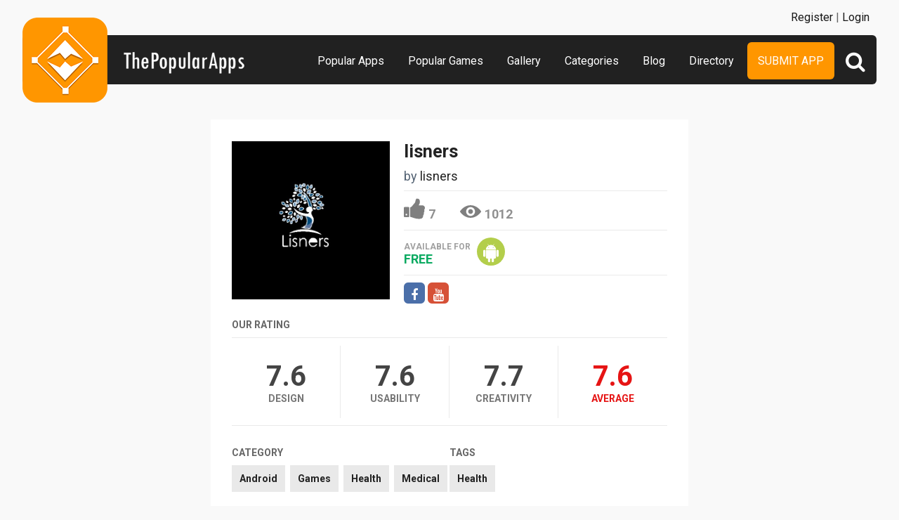

--- FILE ---
content_type: text/html; charset=UTF-8
request_url: https://www.thepopularapps.com/apps/lisners
body_size: 4022
content:
<!DOCTYPE HTML>
<html>
<head>
<meta http-equiv="Content-Type" content="text/html; charset=UTF-8">
<meta name="viewport" content="width=device-width, initial-scale=1, maximum-scale=1.0, user-scalable=no">
<title>lisners</title>

<meta name="keywords" content="lisners,Android,Games,Health,Medical,Health">
<meta name="title" content="lisners">
<meta name="description" content="Lisners is a Mental Health and Wellbeing App that provides 24/7 Mental Health Consultation which make easy conversation on audio and video call withou">

<meta property="og:url"                content="https://www.thepopularapps.com/apps/lisners" />
<meta property="og:title"              content="lisners" />
<meta property="og:description"        content="Lisners is a Mental Health and Wellbeing App that provides 24/7 Mental Health Consultation which make easy conversation on audio and video call withou" />
<meta property="og:image"              content="https://www.thepopularapps.com/application/upload/Apps/2022/07/lisners-2.jpg" />

<meta name="twitter:card" content="summary_large_image"/>
<meta name="twitter:description" content="Lisners is a Mental Health and Wellbeing App that provides 24/7 Mental Health Consultation which make easy conversation on audio and video call withou"/>
<meta name="twitter:title" content="lisners"/>
<meta name="twitter:site" content="@ThePopularApps"/>
<meta name="twitter:domain" content="ThePopularAppss"/>
<meta name="twitter:creator" content="@ThePopularApps"/>
<meta name="twitter:image:src" content="https://www.thepopularapps.com/application/upload/Apps/2022/07/lisners-2.jpg" />

<link rel="canonical" href="https://www.thepopularapps.com/apps/lisners" />
<link rel="icon" href="favicon.ico" type="image/x-icon" />
<link rel="shortcut icon" href="https://www.thepopularapps.com/application/assets/public/images/fevicon.ico" type="image/x-icon" />
<script src="https://cdn.onesignal.com/sdks/OneSignalSDK.js" async='async'></script>
  <script>
    var OneSignal = window.OneSignal || [];
    OneSignal.push(["init", {
      appId: "8b66a846-a1fe-4016-ad20-e5570d83cd1a",
      autoRegister: true, /* Set to true to automatically prompt visitors */
      subdomainName: 'https://thepopularapps.onesignal.com',   
      notifyButton: {
          enable: true /* Set to false to hide */
      }
    }]);
  </script>
<script>
	var base_url="https://www.thepopularapps.com/";
	var IsLogin="";
	var redirect_url;
</script>
<script type='text/javascript' src='https://www.thepopularapps.com/application/assets/public/js/jquery-1.11.1.js'></script>
<script type='text/javascript' src='https://www.thepopularapps.com/application/assets/public/js/jquery.reveal.js'></script>
<script type='text/javascript' src='https://www.thepopularapps.com/application/assets/public/js/google.js'></script>
<script type='text/javascript' src='https://www.thepopularapps.com/application/assets/public/js/header_general.js'></script>
<script type='text/javascript' src='https://www.thepopularapps.com/application/assets/public/js/LazyLoad.js'></script>
<script type='text/javascript' src='https://www.thepopularapps.com/application/assets/public/js/slick.js'></script>
<link type='text/css' rel='stylesheet' href='https://www.thepopularapps.com/application/assets/public/css/style.css' />
<link type='text/css' rel='stylesheet' href='https://www.thepopularapps.com/application/assets/public/css/font-awesome.min.css' />

<script>
  (function(i,s,o,g,r,a,m){i['GoogleAnalyticsObject']=r;i[r]=i[r]||function(){(i[r].q=i[r].q||[]).push(arguments)},i[r].l=1*new Date();a=s.createElement(o),m=s.getElementsByTagName(o)[0];a.async=1;a.src=g;m.parentNode.insertBefore(a,m)})(window,document,'script','//www.google-analytics.com/analytics.js','ga');
  ga('create', 'UA-57082560-1', 'auto');
  ga('send', 'pageview');
</script>
<body>
<div id="login" class="reveal-modal">
  <h1>Login</h1>
  <div class="login-form">
  	<form action="javascript:;" name="login_form" id="login_form" method="post">
  	<div class="field prepend-icon state-success" for="EmailAddress">
    <input name="EmailAddress" id="EmailAddress" type="text" placeholder="E-mail or username" class="form-input gui-input">
   </div>
   <div class="field prepend-icon state-success" for="Password">
    <input name="Password" type="password" id="Password" placeholder="Password" class="form-input gui-input">
   </div>
   <div class="LoginError"></div>
    <input name="Login" type="submit" value="Login" id="Login" class="btn blue block">
    <div class="row MT10">
      <div class="left">
        <!--<input name="" type="checkbox" value="">
        Remember me-->
        </div>
      <div class="right"><a href="https://www.thepopularapps.com/forgot-password" class="red-text underline">Forgot Password?</a></div>
    </div>
    </form>
  </div>
<!--  <div class="or-line"><span>or</span></div>
  <div class="row login-with">

    <div class="col-6" style="margin-left: 80px;"><a href="javascript:;" onclick="googleLogin();"  class="g-plus btn" ><i class="fa fa-google-plus"></i> Login with Google</a></div>
  </div>-->
  <div class="register">Not a member yet? <a href="https://www.thepopularapps.com/register" class="blue-text">Register now</a></div> <a class="close-reveal-modal">&#215;</a> </div>
  
<a href="javascript:;" class="nav-btn sb-toggle-right"><i class="fa fa-bars"></i></a>

<div class="site-container sb-slidebar">
  <div class="header">
  	
    <div class="logo"><a href="https://www.thepopularapps.com/"><img src="https://www.thepopularapps.com/application/assets/public/images/thepopularapps.png" alt="The Popular Apps" title="The Popular Apps"></a></div>
    <div class="search">
  	<form action="https://www.thepopularapps.com/search" method="post" >
    <input name="Search" id="SeachHeader" type="text" placeholder="Search..." value="" class="form-input">
    <div class="search-icon btn green left">
    	<i class="fa fa-search"></i>
    	<div class="close"><span></span><span></span></div>
    </div>
    </form>
  </div>
    <div class="nav">
    <ul>

    <li><a href="https://www.thepopularapps.com/popular-apps" >Popular Apps</a></li>
    <li><a href="https://www.thepopularapps.com/popular-games" >Popular Games</a></li>
    <li><a href="https://www.thepopularapps.com/apps-gallery" >Gallery</a></li>
    <li><a href="https://www.thepopularapps.com/categories" >Categories</a></li>
    <li><a href="https://www.thepopularapps.com/blog" >Blog</a></li>
    <li><a href="https://www.thepopularapps.com/directory" >Directory</a></li>
    <li class="submit-app-btn"><a href="https://www.thepopularapps.com/submit-app" >Submit App</a></li>
  </ul>
  <div class="register">
  	    <span><a href="https://www.thepopularapps.com/register">Register</a> | <a href="javascript:;"  data-reveal-id="login">Login</a></span> 
        </div>
    
    </div>
    
  </div>
<div class="site-main">
  

<script type='text/javascript' src='https://www.thepopularapps.com/application/assets/public/js/jquery.fancybox.js'></script>
<script type='text/javascript' src='https://www.thepopularapps.com/application/assets/public/js/circle-progress.js'></script>
<link type='text/css' rel='stylesheet' href='https://www.thepopularapps.com/application/assets/public/css/jquery.fancybox.css' />
<script id="dsq-count-scr" src="//thepopularapps.disqus.com/count.js" async></script>
<script>
$(document).ready(function(){



	$('.fancybox').fancybox();
});
</script>
<div class="app-details" style="padding-top:1px;">
	<div class="light-bg">
    	<div class="container">
        	<div class="row">
        <div class="col-12">
        	<div class="app-icon">
        	

        	<img alt="lisners"  class="lazy" src="https://www.thepopularapps.com/application/assets/public/images/image-loading.gif" data-original="https://www.thepopularapps.com/application/upload/Apps/2022/07/lisners-2.jpg"> </div>
          <div class="app-content">
            <h2>lisners</h2>
            <h3>by <span>
            	          	lisners          	           </span></h3>
           <div class="app-fot">
	            	<div class="like-count">
	            		               		<a href="javascript:;" AppID="21231" class="Liked" Count="7">7</a>
	                	                </div>
	            	<div class="view-count">1012</div>
         	 </div>

            <div class="store-link">
            <div class="available-for">
            	Available for
            				  				   <div class="price free">Free</div>
								            </div>
            	<a  href="https://play.google.com/store/apps/details?id=com.lisners.patient" class="play-store" target="_blank"><i class="fa fa-android"></i></a>            </div>
          	            <div class="more-info">
              	
              					<a href="https://www.facebook.com/lisners1/" class="facebook" target="_blank" rel="nofollow"><i class="fa fa-facebook"></i></a>
				
				 
				
								  <a href="https://www.youtube.com/channel/UCBbTa4kN466fmOmnz5w1Pzg" class="youtube" target="_blank" rel="nofollow"><i class="fa fa-youtube"></i></a>
				            </div>
             
          </div>
        </div>
        </div>


      </div>
        </div>


    <div class="row">
        <div class="col-12">
        <div class="rating">
            <h2>Our Rating</h2>
            	<div class="design"><span><b>7.6</b></span>Design </div>
                <div class="usability"><span><b>7.6</b></span>Usability </div>
                <div class="creativity"><span><b>7.7</b></span>Creativity </div>
                <div class="average"><span><b>7.6</b></span>Average </div>

            </div>
            </div>
            </div>
    <div class="row">
        	<div class="row cat-list">
        <div class="col-6">
          <h5>Category</h5>
          <div class="whitebg">
          					  		<a href="https://www.thepopularapps.com/apps-type/android">Android</a>
			 				  		<a href="https://www.thepopularapps.com/apps-type/games">Games</a>
			 				  		<a href="https://www.thepopularapps.com/apps-type/health">Health</a>
			 				  		<a href="https://www.thepopularapps.com/apps-type/medical">Medical</a>
			           </div>
        </div>
        <div class="col-6">
          <h5>TAGS</h5>
          <div class="whitebg">
          					  		<a href="https://www.thepopularapps.com/tag/health">Health</a>
			           </div>
        </div>
      </div>
        </div>
        <div class="app-slider-area" style="background:#11882a">
         <div class="app-slider">
        				 <div><a class="fancybox" href="https://www.thepopularapps.com/application/upload/Apps/2022/07/lisners-159.png" data-fancybox-group="gallery" ><img alt="lisners" class="lazy" src="https://www.thepopularapps.com/application/assets/public/images/image-loading.gif" data-original="https://www.thepopularapps.com/application/upload/Apps/2022/07/lisners-159.png"></a></div>
							 <div><a class="fancybox" href="https://www.thepopularapps.com/application/upload/Apps/2022/07/lisners-152.png" data-fancybox-group="gallery" ><img alt="lisners" class="lazy" src="https://www.thepopularapps.com/application/assets/public/images/image-loading.gif" data-original="https://www.thepopularapps.com/application/upload/Apps/2022/07/lisners-152.png"></a></div>
							 <div><a class="fancybox" href="https://www.thepopularapps.com/application/upload/Apps/2022/07/lisners-154.png" data-fancybox-group="gallery" ><img alt="lisners" class="lazy" src="https://www.thepopularapps.com/application/assets/public/images/image-loading.gif" data-original="https://www.thepopularapps.com/application/upload/Apps/2022/07/lisners-154.png"></a></div>
			        </div>
         </div>

   <div class="container">
      <div class="app-details-dec">
        <h6>Description</h6>
         <p>Lisners is a <strong>Mental Health and Wellbeing App</strong> that provides 24/7 Mental Health Consultation which make easy conversation on audio and video call without sharing your numbers. It&#39;s aim to raise mental health awareness, reduce stigma, encourage people to obtain counseling and Best Online Therapy from top professionals of the country.</p>
      <div id="disqus_thread"></div>
<script>
    /**
     *  RECOMMENDED CONFIGURATION VARIABLES: EDIT AND UNCOMMENT THE SECTION BELOW TO INSERT DYNAMIC VALUES FROM YOUR PLATFORM OR CMS.
     *  LEARN WHY DEFINING THESE VARIABLES IS IMPORTANT: https://disqus.com/admin/universalcode/#configuration-variables
     */
    /*
    var disqus_config = function () {
        this.page.url = PAGE_URL;  // Replace PAGE_URL with your page's canonical URL variable
        this.page.identifier = PAGE_IDENTIFIER; // Replace PAGE_IDENTIFIER with your page's unique identifier variable
    };
    */
    (function() {  // DON'T EDIT BELOW THIS LINE
        var d = document, s = d.createElement('script');

        s.src = '//thepopularapps.disqus.com/embed.js';

        s.setAttribute('data-timestamp', +new Date());
        (d.head || d.body).appendChild(s);
    })();
</script>
<noscript>Please enable JavaScript to view the <a href="https://disqus.com/?ref_noscript" rel="nofollow">comments powered by Disqus.</a></noscript>
      </div>

    </div>
  </div>

<div class="footer">
    <div class="container">
      <div class="row">
        <div class="col-12">
        	 <a href="https://www.thepopularapps.com/contact-us">Contact Us</a>|<a href="https://www.thepopularapps.com/Blog">Blog</a>|<a href="https://www.thepopularapps.com/certificate">Certificate</a> | <a href="https://www.thepopularapps.com/terms-condition">Terms & Conditions</a> | <a href="http://eepurl.com/bkJci1">Newsletter Sign Up</a> | All rights reserved &copy; 2026 ThePopularApps.com
        </div>
        <div class="col-12">
        <div class="social"><a href="https://www.facebook.com/thepopularapps" target="_blank" title="Facebook" class="facebook"><i class="fa fa-facebook"></i></a> <a href="https://twitter.com/thepopularapps" target="_blank" title="Twitter" class="twitter"><i class="fa fa-twitter"></i></a> <a href="https://pinterest.com/thepopularapps" target="_blank" title="Pinterest" class="pinterest"><i class="fa fa-pinterest-p"></i></a> <a href="http://feeds.feedburner.com/thepopularapps" target="_blank" title="Rss" class="rss"><i class="fa fa-rss"></i></a>  </div>
        </div>
      </div>
    </div>
  </div>
</div>
</div>

 <script type='text/javascript' src='https://www.thepopularapps.com/application/assets/admin/js/admin-tools/admin-forms/js/jquery.validate.min.js'></script>
<script type='text/javascript' src='https://www.thepopularapps.com/application/assets/public/js/footer_general.js'></script>
<script type="text/javascript">
    $(document).ready(function(){
      $('.app-slider').slick({
		  slidesToShow: 2,
		  slidesToScroll: 1,
		  autoplay: true,
       infinite: false,
  		  autoplaySpeed: 2000
		});
		$(".search-icon").click(function(){
			$(this).toggleClass("open");
			$(".form-input").toggleClass("open");

       $(".sb-slidebar").removeClass( "open" );
     $(".sb-toggle-right").removeClass( "open" );

		});
    });
  </script>
<script defer src="https://static.cloudflareinsights.com/beacon.min.js/vcd15cbe7772f49c399c6a5babf22c1241717689176015" integrity="sha512-ZpsOmlRQV6y907TI0dKBHq9Md29nnaEIPlkf84rnaERnq6zvWvPUqr2ft8M1aS28oN72PdrCzSjY4U6VaAw1EQ==" data-cf-beacon='{"version":"2024.11.0","token":"2c7549e91ff24479b9af72edc6a767da","r":1,"server_timing":{"name":{"cfCacheStatus":true,"cfEdge":true,"cfExtPri":true,"cfL4":true,"cfOrigin":true,"cfSpeedBrain":true},"location_startswith":null}}' crossorigin="anonymous"></script>
</body>
</html>


<script>
$("img.lazy").lazyload();
</script>


--- FILE ---
content_type: text/html
request_url: https://content.googleapis.com/static/proxy.html?usegapi=1&jsh=m%3B%2F_%2Fscs%2Fabc-static%2F_%2Fjs%2Fk%3Dgapi.lb.en.2kN9-TZiXrM.O%2Fd%3D1%2Frs%3DAHpOoo_B4hu0FeWRuWHfxnZ3V0WubwN7Qw%2Fm%3D__features__
body_size: -185
content:
<!DOCTYPE html>
<html>
<head>
<title></title>
<meta http-equiv="X-UA-Compatible" content="IE=edge" />
<script nonce="fR3noy_-_9fB5zJNT8g4Gw">
  window['startup'] = function() {
    googleapis.server.init();
  };
</script>
<script src="https://apis.google.com/js/googleapis.proxy.js?onload=startup" async defer nonce="fR3noy_-_9fB5zJNT8g4Gw"></script>
</head>
<body>
</body>
</html>
